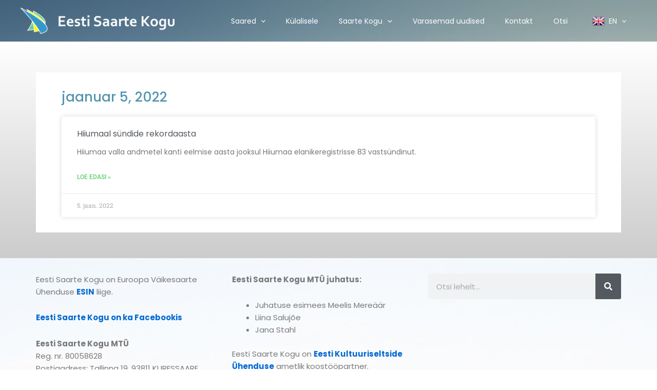

--- FILE ---
content_type: text/css
request_url: https://www.saared.ee/wp-content/uploads/elementor/css/post-5884.css?ver=1769092362
body_size: 937
content:
.elementor-5884 .elementor-element.elementor-element-73791dfc{--display:flex;--flex-direction:row;--container-widget-width:calc( ( 1 - var( --container-widget-flex-grow ) ) * 100% );--container-widget-height:100%;--container-widget-flex-grow:1;--container-widget-align-self:stretch;--flex-wrap-mobile:wrap;--justify-content:space-between;--align-items:stretch;--gap:10px 10px;--row-gap:10px;--column-gap:10px;--padding-top:30px;--padding-bottom:300px;--padding-left:0px;--padding-right:0px;}.elementor-5884 .elementor-element.elementor-element-73791dfc:not(.elementor-motion-effects-element-type-background), .elementor-5884 .elementor-element.elementor-element-73791dfc > .elementor-motion-effects-container > .elementor-motion-effects-layer{background-color:#FFFFFF;background-image:url("https://www.saared.ee/wp-content/uploads/2019/03/2101_Kihnu-family-on-boat_Renee-Altrov_270967.jpg");background-position:center center;}.elementor-widget-text-editor{font-family:var( --e-global-typography-text-font-family ), Sans-serif;font-weight:var( --e-global-typography-text-font-weight );color:var( --e-global-color-text );}.elementor-widget-text-editor.elementor-drop-cap-view-stacked .elementor-drop-cap{background-color:var( --e-global-color-primary );}.elementor-widget-text-editor.elementor-drop-cap-view-framed .elementor-drop-cap, .elementor-widget-text-editor.elementor-drop-cap-view-default .elementor-drop-cap{color:var( --e-global-color-primary );border-color:var( --e-global-color-primary );}.elementor-5884 .elementor-element.elementor-element-353c9288{width:var( --container-widget-width, 33% );max-width:33%;--container-widget-width:33%;--container-widget-flex-grow:0;}.elementor-5884 .elementor-element.elementor-element-353c9288 > .elementor-widget-container{padding:0px 35px 0px 0px;}.elementor-5884 .elementor-element.elementor-element-36f1c5cd{width:var( --container-widget-width, 33% );max-width:33%;--container-widget-width:33%;--container-widget-flex-grow:0;}.elementor-widget-search-form input[type="search"].elementor-search-form__input{font-family:var( --e-global-typography-text-font-family ), Sans-serif;font-weight:var( --e-global-typography-text-font-weight );}.elementor-widget-search-form .elementor-search-form__input,
					.elementor-widget-search-form .elementor-search-form__icon,
					.elementor-widget-search-form .elementor-lightbox .dialog-lightbox-close-button,
					.elementor-widget-search-form .elementor-lightbox .dialog-lightbox-close-button:hover,
					.elementor-widget-search-form.elementor-search-form--skin-full_screen input[type="search"].elementor-search-form__input{color:var( --e-global-color-text );fill:var( --e-global-color-text );}.elementor-widget-search-form .elementor-search-form__submit{font-family:var( --e-global-typography-text-font-family ), Sans-serif;font-weight:var( --e-global-typography-text-font-weight );background-color:var( --e-global-color-secondary );}.elementor-5884 .elementor-element.elementor-element-e38a134.elementor-element{--align-self:flex-start;}.elementor-5884 .elementor-element.elementor-element-e38a134 .elementor-search-form__container{min-height:50px;}.elementor-5884 .elementor-element.elementor-element-e38a134 .elementor-search-form__submit{min-width:50px;}body:not(.rtl) .elementor-5884 .elementor-element.elementor-element-e38a134 .elementor-search-form__icon{padding-left:calc(50px / 3);}body.rtl .elementor-5884 .elementor-element.elementor-element-e38a134 .elementor-search-form__icon{padding-right:calc(50px / 3);}.elementor-5884 .elementor-element.elementor-element-e38a134 .elementor-search-form__input, .elementor-5884 .elementor-element.elementor-element-e38a134.elementor-search-form--button-type-text .elementor-search-form__submit{padding-left:calc(50px / 3);padding-right:calc(50px / 3);}.elementor-5884 .elementor-element.elementor-element-e38a134:not(.elementor-search-form--skin-full_screen) .elementor-search-form__container{border-radius:3px;}.elementor-5884 .elementor-element.elementor-element-e38a134.elementor-search-form--skin-full_screen input[type="search"].elementor-search-form__input{border-radius:3px;}.elementor-theme-builder-content-area{height:400px;}.elementor-location-header:before, .elementor-location-footer:before{content:"";display:table;clear:both;}@media(min-width:1025px){.elementor-5884 .elementor-element.elementor-element-73791dfc:not(.elementor-motion-effects-element-type-background), .elementor-5884 .elementor-element.elementor-element-73791dfc > .elementor-motion-effects-container > .elementor-motion-effects-layer{background-attachment:scroll;}}@media(max-width:767px){.elementor-5884 .elementor-element.elementor-element-73791dfc:not(.elementor-motion-effects-element-type-background), .elementor-5884 .elementor-element.elementor-element-73791dfc > .elementor-motion-effects-container > .elementor-motion-effects-layer{background-image:url("https://www.saared.ee/wp-content/uploads/2019/03/cropped-2101_Kihnu-family-on-boat_Renee-Altrov_270967-2.jpg");background-position:bottom center;background-repeat:no-repeat;background-size:contain;}.elementor-5884 .elementor-element.elementor-element-73791dfc{--flex-direction:column;--container-widget-width:calc( ( 1 - var( --container-widget-flex-grow ) ) * 100% );--container-widget-height:initial;--container-widget-flex-grow:0;--container-widget-align-self:initial;--flex-wrap-mobile:wrap;--align-items:center;--padding-top:30px;--padding-bottom:150px;--padding-left:20px;--padding-right:20px;}.elementor-5884 .elementor-element.elementor-element-353c9288{width:var( --container-widget-width, 95% );max-width:95%;--container-widget-width:95%;--container-widget-flex-grow:0;}.elementor-5884 .elementor-element.elementor-element-353c9288 > .elementor-widget-container{padding:0px 0px 0px 0px;}.elementor-5884 .elementor-element.elementor-element-36f1c5cd{--container-widget-width:95%;--container-widget-flex-grow:0;width:var( --container-widget-width, 95% );max-width:95%;}}

--- FILE ---
content_type: text/css
request_url: https://www.saared.ee/wp-content/uploads/elementor/css/post-5923.css?ver=1769092362
body_size: 737
content:
.elementor-5923 .elementor-element.elementor-element-b6f5a88{--display:flex;--flex-direction:column;--container-widget-width:100%;--container-widget-height:initial;--container-widget-flex-grow:0;--container-widget-align-self:initial;--flex-wrap-mobile:wrap;--margin-top:0px;--margin-bottom:0px;--margin-left:0px;--margin-right:0px;--padding-top:60px;--padding-bottom:50px;--padding-left:0px;--padding-right:0px;}.elementor-5923 .elementor-element.elementor-element-b6f5a88:not(.elementor-motion-effects-element-type-background), .elementor-5923 .elementor-element.elementor-element-b6f5a88 > .elementor-motion-effects-container > .elementor-motion-effects-layer{background-color:transparent;background-image:linear-gradient(180deg, #FFFFFF 0%, #CCCCCC 100%);}.elementor-5923 .elementor-element.elementor-element-2efb3f7{--display:flex;--border-radius:0px 0px 0px 0px;--padding-top:30px;--padding-bottom:30px;--padding-left:50px;--padding-right:50px;}.elementor-5923 .elementor-element.elementor-element-2efb3f7:not(.elementor-motion-effects-element-type-background), .elementor-5923 .elementor-element.elementor-element-2efb3f7 > .elementor-motion-effects-container > .elementor-motion-effects-layer{background-color:#FFFFFF;}.elementor-widget-theme-archive-title .elementor-heading-title{font-family:var( --e-global-typography-primary-font-family ), Sans-serif;font-size:var( --e-global-typography-primary-font-size );font-weight:var( --e-global-typography-primary-font-weight );color:var( --e-global-color-primary );}.elementor-5923 .elementor-element.elementor-element-9eba16a > .elementor-widget-container{margin:0px 0px 20px 0px;}.elementor-5923 .elementor-element.elementor-element-9eba16a .elementor-heading-title{font-family:"Poppins", Sans-serif;font-size:26px;font-weight:500;color:#5695AF;}.elementor-widget-archive-posts .elementor-button{background-color:var( --e-global-color-accent );font-family:var( --e-global-typography-accent-font-family ), Sans-serif;font-weight:var( --e-global-typography-accent-font-weight );}.elementor-widget-archive-posts .elementor-post__title, .elementor-widget-archive-posts .elementor-post__title a{color:var( --e-global-color-secondary );font-family:var( --e-global-typography-primary-font-family ), Sans-serif;font-size:var( --e-global-typography-primary-font-size );font-weight:var( --e-global-typography-primary-font-weight );}.elementor-widget-archive-posts .elementor-post__meta-data{font-family:var( --e-global-typography-secondary-font-family ), Sans-serif;font-weight:var( --e-global-typography-secondary-font-weight );}.elementor-widget-archive-posts .elementor-post__excerpt p{font-family:var( --e-global-typography-text-font-family ), Sans-serif;font-weight:var( --e-global-typography-text-font-weight );}.elementor-widget-archive-posts .elementor-post__read-more{color:var( --e-global-color-accent );}.elementor-widget-archive-posts a.elementor-post__read-more{font-family:var( --e-global-typography-accent-font-family ), Sans-serif;font-weight:var( --e-global-typography-accent-font-weight );}.elementor-widget-archive-posts .elementor-post__card .elementor-post__badge{background-color:var( --e-global-color-accent );font-family:var( --e-global-typography-accent-font-family ), Sans-serif;font-weight:var( --e-global-typography-accent-font-weight );}.elementor-widget-archive-posts .elementor-pagination{font-family:var( --e-global-typography-secondary-font-family ), Sans-serif;font-weight:var( --e-global-typography-secondary-font-weight );}.elementor-widget-archive-posts .e-load-more-message{font-family:var( --e-global-typography-secondary-font-family ), Sans-serif;font-weight:var( --e-global-typography-secondary-font-weight );}.elementor-widget-archive-posts .elementor-posts-nothing-found{color:var( --e-global-color-text );font-family:var( --e-global-typography-text-font-family ), Sans-serif;font-weight:var( --e-global-typography-text-font-weight );}.elementor-5923 .elementor-element.elementor-element-86216e1{--grid-row-gap:36px;--grid-column-gap:36px;}.elementor-5923 .elementor-element.elementor-element-86216e1 .elementor-post__meta-data span + span:before{content:"•";}.elementor-5923 .elementor-element.elementor-element-86216e1 .elementor-post__card{padding-top:0px;padding-bottom:0px;}.elementor-5923 .elementor-element.elementor-element-86216e1 .elementor-post__title{margin-bottom:13px;}.elementor-5923 .elementor-element.elementor-element-86216e1 .elementor-post__excerpt{margin-bottom:25px;}.elementor-5923 .elementor-element.elementor-element-86216e1 .elementor-pagination{text-align:center;margin-top:40px;}body:not(.rtl) .elementor-5923 .elementor-element.elementor-element-86216e1 .elementor-pagination .page-numbers:not(:first-child){margin-left:calc( 20px/2 );}body:not(.rtl) .elementor-5923 .elementor-element.elementor-element-86216e1 .elementor-pagination .page-numbers:not(:last-child){margin-right:calc( 20px/2 );}body.rtl .elementor-5923 .elementor-element.elementor-element-86216e1 .elementor-pagination .page-numbers:not(:first-child){margin-right:calc( 20px/2 );}body.rtl .elementor-5923 .elementor-element.elementor-element-86216e1 .elementor-pagination .page-numbers:not(:last-child){margin-left:calc( 20px/2 );}@media(max-width:1024px){.elementor-widget-theme-archive-title .elementor-heading-title{font-size:var( --e-global-typography-primary-font-size );}.elementor-widget-archive-posts .elementor-post__title, .elementor-widget-archive-posts .elementor-post__title a{font-size:var( --e-global-typography-primary-font-size );}}@media(max-width:767px){.elementor-5923 .elementor-element.elementor-element-2efb3f7{--padding-top:20px;--padding-bottom:20px;--padding-left:20px;--padding-right:20px;}.elementor-widget-theme-archive-title .elementor-heading-title{font-size:var( --e-global-typography-primary-font-size );}.elementor-widget-archive-posts .elementor-post__title, .elementor-widget-archive-posts .elementor-post__title a{font-size:var( --e-global-typography-primary-font-size );}}